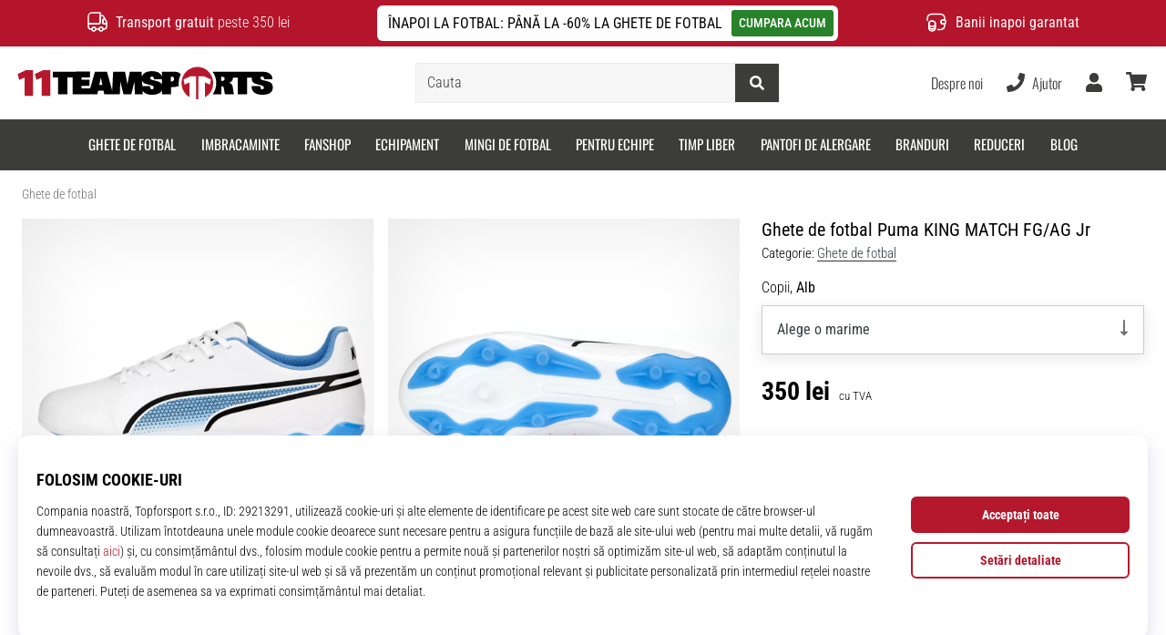

--- FILE ---
content_type: application/javascript
request_url: https://public.wecoma.eu/lite/v1/wecoma-lite.js
body_size: 17538
content:
(function(){"use strict";function me(){}const Ze=t=>t;function Ve(t){return t()}function ut(){return Object.create(null)}function le(t){t.forEach(Ve)}function $e(t){return typeof t=="function"}function mn(t,e){return t!=t?e==e:t!==e||t&&typeof t=="object"||typeof t=="function"}function vn(t){return Object.keys(t).length===0}const dt=typeof window!="undefined";let ft=dt?()=>window.performance.now():()=>Date.now(),Ke=dt?t=>requestAnimationFrame(t):me;const ve=new Set;function pt(t){ve.forEach(e=>{e.c(t)||(ve.delete(e),e.f())}),ve.size!==0&&Ke(pt)}function ht(t){let e;return ve.size===0&&Ke(pt),{promise:new Promise(n=>{ve.add(e={c:t,f:n})}),abort(){ve.delete(e)}}}function u(t,e){t.appendChild(e)}function bn(t){if(!t)return document;const e=t.getRootNode?t.getRootNode():t.ownerDocument;return e&&e.host?e:t.ownerDocument}function wn(t,e){return u(t.head||t,e),e.sheet}function Z(t,e,n){t.insertBefore(e,n||null)}function H(t){t.parentNode.removeChild(t)}function be(t,e){for(let n=0;n<t.length;n+=1)t[n]&&t[n].d(e)}function g(t){return document.createElement(t)}function we(t){return document.createElementNS("http://www.w3.org/2000/svg",t)}function R(t){return document.createTextNode(t)}function E(){return R(" ")}function re(t,e,n,r){return t.addEventListener(e,n,r),()=>t.removeEventListener(e,n,r)}function p(t,e,n){n==null?t.removeAttribute(e):t.getAttribute(e)!==n&&t.setAttribute(e,n)}function gn(t){return Array.from(t.childNodes)}function O(t,e){e=""+e,t.wholeText!==e&&(t.data=e)}function X(t,e,n,r){n===null?t.style.removeProperty(e):t.style.setProperty(e,n,r?"important":"")}function se(t,e,n){t.classList[n?"add":"remove"](e)}function _n(t,e,{bubbles:n=!1,cancelable:r=!1}={}){const o=document.createEvent("CustomEvent");return o.initCustomEvent(t,n,r,e),o}function yn(t){const e={};for(const n of t)e[n.name]=n.value;return e}const Le=new Map;let Be=0;function kn(t){let e=5381,n=t.length;for(;n--;)e=(e<<5)-e^t.charCodeAt(n);return e>>>0}function Cn(t){const e={style_element:g("style"),rules:{}};return Le.set(t,e),e}function mt(t,e,n,r,o,a,i,l=0){const s=16.666/r;let f=`{
`;for(let m=0;m<=1;m+=s){const C=e+(n-e)*a(m);f+=m*100+`%{${i(C,1-C)}}
`}const c=f+`100% {${i(n,1-n)}}
}`,d=`__svelte_${kn(c)}_${l}`,h=bn(t),{style_element:v,rules:w}=Le.get(h)||Cn(h);if(!w[d]){const m=wn(h,v);w[d]=!0,m.insertRule(`@keyframes ${d} ${c}`,m.cssRules.length)}const x=t.style.animation||"";return t.style.animation=`${x?`${x}, `:""}${d} ${r}ms linear ${o}ms 1 both`,Be+=1,d}function Xe(t,e){const n=(t.style.animation||"").split(", "),r=n.filter(e?a=>a.indexOf(e)<0:a=>a.indexOf("__svelte")===-1),o=n.length-r.length;o&&(t.style.animation=r.join(", "),Be-=o,Be||xn())}function xn(){Ke(()=>{Be||(Le.forEach(t=>{const{style_element:e}=t;H(e)}),Le.clear())})}let Ce;function xe(t){Ce=t}function Sn(){if(!Ce)throw new Error("Function called outside component initialization");return Ce}function An(t){Sn().$$.on_mount.push(t)}const Se=[],vt=[],Re=[],bt=[],En=Promise.resolve();let Ge=!1;function Tn(){Ge||(Ge=!0,En.then(fe))}function ge(t){Re.push(t)}const Ye=new Set;let Ne=0;function fe(){const t=Ce;do{for(;Ne<Se.length;){const e=Se[Ne];Ne++,xe(e),$n(e.$$)}for(xe(null),Se.length=0,Ne=0;vt.length;)vt.pop()();for(let e=0;e<Re.length;e+=1){const n=Re[e];Ye.has(n)||(Ye.add(n),n())}Re.length=0}while(Se.length);for(;bt.length;)bt.pop()();Ge=!1,Ye.clear(),xe(t)}function $n(t){if(t.fragment!==null){t.update(),le(t.before_update);const e=t.dirty;t.dirty=[-1],t.fragment&&t.fragment.p(t.ctx,e),t.after_update.forEach(ge)}}let Ae;function wt(){return Ae||(Ae=Promise.resolve(),Ae.then(()=>{Ae=null})),Ae}function Oe(t,e,n){t.dispatchEvent(_n(`${e?"intro":"outro"}${n}`))}const Pe=new Set;let ce;function Ln(){ce={r:0,c:[],p:ce}}function Bn(){ce.r||le(ce.c),ce=ce.p}function je(t,e){t&&t.i&&(Pe.delete(t),t.i(e))}function gt(t,e,n,r){if(t&&t.o){if(Pe.has(t))return;Pe.add(t),ce.c.push(()=>{Pe.delete(t),r&&(n&&t.d(1),r())}),t.o(e)}else r&&r()}const _t={duration:0};function Rn(t,e,n){let r=e(t,n),o=!1,a,i,l=0;function s(){a&&Xe(t,a)}function f(){const{delay:d=0,duration:h=300,easing:v=Ze,tick:w=me,css:x}=r||_t;x&&(a=mt(t,0,1,h,d,v,x,l++)),w(0,1);const m=ft()+d,C=m+h;i&&i.abort(),o=!0,ge(()=>Oe(t,!0,"start")),i=ht(y=>{if(o){if(y>=C)return w(1,0),Oe(t,!0,"end"),s(),o=!1;if(y>=m){const P=v((y-m)/h);w(P,1-P)}}return o})}let c=!1;return{start(){c||(c=!0,Xe(t),$e(r)?(r=r(),wt().then(f)):f())},invalidate(){c=!1},end(){o&&(s(),o=!1)}}}function Nn(t,e,n){let r=e(t,n),o=!0,a;const i=ce;i.r+=1;function l(){const{delay:s=0,duration:f=300,easing:c=Ze,tick:d=me,css:h}=r||_t;h&&(a=mt(t,1,0,f,s,c,h));const v=ft()+s,w=v+f;ge(()=>Oe(t,!1,"start")),ht(x=>{if(o){if(x>=w)return d(0,1),Oe(t,!1,"end"),--i.r||le(i.c),!1;if(x>=v){const m=c((x-v)/f);d(1-m,m)}}return o})}return $e(r)?wt().then(()=>{r=r(),l()}):l(),{end(s){s&&r.tick&&r.tick(1,0),o&&(a&&Xe(t,a),o=!1)}}}function On(t,e,n,r){const{fragment:o,on_mount:a,on_destroy:i,after_update:l}=t.$$;o&&o.m(e,n),r||ge(()=>{const s=a.map(Ve).filter($e);i?i.push(...s):le(s),t.$$.on_mount=[]}),l.forEach(ge)}function Pn(t,e){const n=t.$$;n.fragment!==null&&(le(n.on_destroy),n.fragment&&n.fragment.d(e),n.on_destroy=n.fragment=null,n.ctx=[])}function jn(t,e){t.$$.dirty[0]===-1&&(Se.push(t),Tn(),t.$$.dirty.fill(0)),t.$$.dirty[e/31|0]|=1<<e%31}function Fn(t,e,n,r,o,a,i,l=[-1]){const s=Ce;xe(t);const f=t.$$={fragment:null,ctx:null,props:a,update:me,not_equal:o,bound:ut(),on_mount:[],on_destroy:[],on_disconnect:[],before_update:[],after_update:[],context:new Map(e.context||(s?s.$$.context:[])),callbacks:ut(),dirty:l,skip_bound:!1,root:e.target||s.$$.root};i&&i(f.root);let c=!1;if(f.ctx=n?n(t,e.props||{},(d,h,...v)=>{const w=v.length?v[0]:h;return f.ctx&&o(f.ctx[d],f.ctx[d]=w)&&(!f.skip_bound&&f.bound[d]&&f.bound[d](w),c&&jn(t,d)),h}):[],f.update(),c=!0,le(f.before_update),f.fragment=r?r(f.ctx):!1,e.target){if(e.hydrate){const d=gn(e.target);f.fragment&&f.fragment.l(d),d.forEach(H)}else f.fragment&&f.fragment.c();e.intro&&je(t.$$.fragment),On(t,e.target,e.anchor,e.customElement),fe()}xe(s)}let yt;typeof HTMLElement=="function"&&(yt=class extends HTMLElement{constructor(){super(),this.attachShadow({mode:"open"})}connectedCallback(){const{on_mount:t}=this.$$;this.$$.on_disconnect=t.map(Ve).filter($e);for(const e in this.$$.slotted)this.appendChild(this.$$.slotted[e])}attributeChangedCallback(t,e,n){this[t]=n}disconnectedCallback(){le(this.$$.on_disconnect)}$destroy(){Pn(this,1),this.$destroy=me}$on(t,e){const n=this.$$.callbacks[t]||(this.$$.callbacks[t]=[]);return n.push(e),()=>{const r=n.indexOf(e);r!==-1&&n.splice(r,1)}}$set(t){this.$$set&&!vn(t)&&(this.$$.skip_bound=!0,this.$$set(t),this.$$.skip_bound=!1)}});function Un(t){const e=t-1;return e*e*e+1}function Mn(t,{delay:e=0,duration:n=400,easing:r=Ze}={}){const o=+getComputedStyle(t).opacity;return{delay:e,duration:n,easing:r,css:a=>`opacity: ${a*o}`}}function Dn(t,{delay:e=0,duration:n=400,easing:r=Un,x:o=0,y:a=0,opacity:i=0}={}){const l=getComputedStyle(t),s=+l.opacity,f=l.transform==="none"?"":l.transform,c=s*(1-i);return{delay:e,duration:n,easing:r,css:(d,h)=>`
			transform: ${f} translate(${(1-d)*o}px, ${(1-d)*a}px);
			opacity: ${s-c*h}`}}var Qe={exports:{}},kt=function(e,n){return function(){for(var o=new Array(arguments.length),a=0;a<o.length;a++)o[a]=arguments[a];return e.apply(n,o)}},zn=kt,ue=Object.prototype.toString;function et(t){return Array.isArray(t)}function tt(t){return typeof t=="undefined"}function Hn(t){return t!==null&&!tt(t)&&t.constructor!==null&&!tt(t.constructor)&&typeof t.constructor.isBuffer=="function"&&t.constructor.isBuffer(t)}function Ct(t){return ue.call(t)==="[object ArrayBuffer]"}function In(t){return ue.call(t)==="[object FormData]"}function qn(t){var e;return typeof ArrayBuffer!="undefined"&&ArrayBuffer.isView?e=ArrayBuffer.isView(t):e=t&&t.buffer&&Ct(t.buffer),e}function Jn(t){return typeof t=="string"}function Wn(t){return typeof t=="number"}function xt(t){return t!==null&&typeof t=="object"}function Fe(t){if(ue.call(t)!=="[object Object]")return!1;var e=Object.getPrototypeOf(t);return e===null||e===Object.prototype}function Zn(t){return ue.call(t)==="[object Date]"}function Vn(t){return ue.call(t)==="[object File]"}function Kn(t){return ue.call(t)==="[object Blob]"}function St(t){return ue.call(t)==="[object Function]"}function Xn(t){return xt(t)&&St(t.pipe)}function Gn(t){return ue.call(t)==="[object URLSearchParams]"}function Yn(t){return t.trim?t.trim():t.replace(/^\s+|\s+$/g,"")}function Qn(){return typeof navigator!="undefined"&&(navigator.product==="ReactNative"||navigator.product==="NativeScript"||navigator.product==="NS")?!1:typeof window!="undefined"&&typeof document!="undefined"}function nt(t,e){if(!(t===null||typeof t=="undefined"))if(typeof t!="object"&&(t=[t]),et(t))for(var n=0,r=t.length;n<r;n++)e.call(null,t[n],n,t);else for(var o in t)Object.prototype.hasOwnProperty.call(t,o)&&e.call(null,t[o],o,t)}function rt(){var t={};function e(o,a){Fe(t[a])&&Fe(o)?t[a]=rt(t[a],o):Fe(o)?t[a]=rt({},o):et(o)?t[a]=o.slice():t[a]=o}for(var n=0,r=arguments.length;n<r;n++)nt(arguments[n],e);return t}function er(t,e,n){return nt(e,function(o,a){n&&typeof o=="function"?t[a]=zn(o,n):t[a]=o}),t}function tr(t){return t.charCodeAt(0)===65279&&(t=t.slice(1)),t}var ee={isArray:et,isArrayBuffer:Ct,isBuffer:Hn,isFormData:In,isArrayBufferView:qn,isString:Jn,isNumber:Wn,isObject:xt,isPlainObject:Fe,isUndefined:tt,isDate:Zn,isFile:Vn,isBlob:Kn,isFunction:St,isStream:Xn,isURLSearchParams:Gn,isStandardBrowserEnv:Qn,forEach:nt,merge:rt,extend:er,trim:Yn,stripBOM:tr},_e=ee;function At(t){return encodeURIComponent(t).replace(/%3A/gi,":").replace(/%24/g,"$").replace(/%2C/gi,",").replace(/%20/g,"+").replace(/%5B/gi,"[").replace(/%5D/gi,"]")}var Et=function(e,n,r){if(!n)return e;var o;if(r)o=r(n);else if(_e.isURLSearchParams(n))o=n.toString();else{var a=[];_e.forEach(n,function(s,f){s===null||typeof s=="undefined"||(_e.isArray(s)?f=f+"[]":s=[s],_e.forEach(s,function(d){_e.isDate(d)?d=d.toISOString():_e.isObject(d)&&(d=JSON.stringify(d)),a.push(At(f)+"="+At(d))}))}),o=a.join("&")}if(o){var i=e.indexOf("#");i!==-1&&(e=e.slice(0,i)),e+=(e.indexOf("?")===-1?"?":"&")+o}return e},nr=ee;function Ue(){this.handlers=[]}Ue.prototype.use=function(e,n,r){return this.handlers.push({fulfilled:e,rejected:n,synchronous:r?r.synchronous:!1,runWhen:r?r.runWhen:null}),this.handlers.length-1},Ue.prototype.eject=function(e){this.handlers[e]&&(this.handlers[e]=null)},Ue.prototype.forEach=function(e){nr.forEach(this.handlers,function(r){r!==null&&e(r)})};var rr=Ue,or=ee,ir=function(e,n){or.forEach(e,function(o,a){a!==n&&a.toUpperCase()===n.toUpperCase()&&(e[n]=o,delete e[a])})},Tt=function(e,n,r,o,a){return e.config=n,r&&(e.code=r),e.request=o,e.response=a,e.isAxiosError=!0,e.toJSON=function(){return{message:this.message,name:this.name,description:this.description,number:this.number,fileName:this.fileName,lineNumber:this.lineNumber,columnNumber:this.columnNumber,stack:this.stack,config:this.config,code:this.code,status:this.response&&this.response.status?this.response.status:null}},e},ar=Tt,$t=function(e,n,r,o,a){var i=new Error(e);return ar(i,n,r,o,a)},lr=$t,sr=function(e,n,r){var o=r.config.validateStatus;!r.status||!o||o(r.status)?e(r):n(lr("Request failed with status code "+r.status,r.config,null,r.request,r))},Me=ee,cr=Me.isStandardBrowserEnv()?function(){return{write:function(n,r,o,a,i,l){var s=[];s.push(n+"="+encodeURIComponent(r)),Me.isNumber(o)&&s.push("expires="+new Date(o).toGMTString()),Me.isString(a)&&s.push("path="+a),Me.isString(i)&&s.push("domain="+i),l===!0&&s.push("secure"),document.cookie=s.join("; ")},read:function(n){var r=document.cookie.match(new RegExp("(^|;\\s*)("+n+")=([^;]*)"));return r?decodeURIComponent(r[3]):null},remove:function(n){this.write(n,"",Date.now()-864e5)}}}():function(){return{write:function(){},read:function(){return null},remove:function(){}}}(),ur=function(e){return/^([a-z][a-z\d+\-.]*:)?\/\//i.test(e)},dr=function(e,n){return n?e.replace(/\/+$/,"")+"/"+n.replace(/^\/+/,""):e},fr=ur,pr=dr,hr=function(e,n){return e&&!fr(n)?pr(e,n):n},ot=ee,mr=["age","authorization","content-length","content-type","etag","expires","from","host","if-modified-since","if-unmodified-since","last-modified","location","max-forwards","proxy-authorization","referer","retry-after","user-agent"],vr=function(e){var n={},r,o,a;return e&&ot.forEach(e.split(`
`),function(l){if(a=l.indexOf(":"),r=ot.trim(l.substr(0,a)).toLowerCase(),o=ot.trim(l.substr(a+1)),r){if(n[r]&&mr.indexOf(r)>=0)return;r==="set-cookie"?n[r]=(n[r]?n[r]:[]).concat([o]):n[r]=n[r]?n[r]+", "+o:o}}),n},Lt=ee,br=Lt.isStandardBrowserEnv()?function(){var e=/(msie|trident)/i.test(navigator.userAgent),n=document.createElement("a"),r;function o(a){var i=a;return e&&(n.setAttribute("href",i),i=n.href),n.setAttribute("href",i),{href:n.href,protocol:n.protocol?n.protocol.replace(/:$/,""):"",host:n.host,search:n.search?n.search.replace(/^\?/,""):"",hash:n.hash?n.hash.replace(/^#/,""):"",hostname:n.hostname,port:n.port,pathname:n.pathname.charAt(0)==="/"?n.pathname:"/"+n.pathname}}return r=o(window.location.href),function(i){var l=Lt.isString(i)?o(i):i;return l.protocol===r.protocol&&l.host===r.host}}():function(){return function(){return!0}}();function it(t){this.message=t}it.prototype.toString=function(){return"Cancel"+(this.message?": "+this.message:"")},it.prototype.__CANCEL__=!0;var De=it,ze=ee,wr=sr,gr=cr,_r=Et,yr=hr,kr=vr,Cr=br,at=$t,xr=Ie,Sr=De,Bt=function(e){return new Promise(function(r,o){var a=e.data,i=e.headers,l=e.responseType,s;function f(){e.cancelToken&&e.cancelToken.unsubscribe(s),e.signal&&e.signal.removeEventListener("abort",s)}ze.isFormData(a)&&delete i["Content-Type"];var c=new XMLHttpRequest;if(e.auth){var d=e.auth.username||"",h=e.auth.password?unescape(encodeURIComponent(e.auth.password)):"";i.Authorization="Basic "+btoa(d+":"+h)}var v=yr(e.baseURL,e.url);c.open(e.method.toUpperCase(),_r(v,e.params,e.paramsSerializer),!0),c.timeout=e.timeout;function w(){if(!!c){var m="getAllResponseHeaders"in c?kr(c.getAllResponseHeaders()):null,C=!l||l==="text"||l==="json"?c.responseText:c.response,y={data:C,status:c.status,statusText:c.statusText,headers:m,config:e,request:c};wr(function(S){r(S),f()},function(S){o(S),f()},y),c=null}}if("onloadend"in c?c.onloadend=w:c.onreadystatechange=function(){!c||c.readyState!==4||c.status===0&&!(c.responseURL&&c.responseURL.indexOf("file:")===0)||setTimeout(w)},c.onabort=function(){!c||(o(at("Request aborted",e,"ECONNABORTED",c)),c=null)},c.onerror=function(){o(at("Network Error",e,null,c)),c=null},c.ontimeout=function(){var C=e.timeout?"timeout of "+e.timeout+"ms exceeded":"timeout exceeded",y=e.transitional||xr.transitional;e.timeoutErrorMessage&&(C=e.timeoutErrorMessage),o(at(C,e,y.clarifyTimeoutError?"ETIMEDOUT":"ECONNABORTED",c)),c=null},ze.isStandardBrowserEnv()){var x=(e.withCredentials||Cr(v))&&e.xsrfCookieName?gr.read(e.xsrfCookieName):void 0;x&&(i[e.xsrfHeaderName]=x)}"setRequestHeader"in c&&ze.forEach(i,function(C,y){typeof a=="undefined"&&y.toLowerCase()==="content-type"?delete i[y]:c.setRequestHeader(y,C)}),ze.isUndefined(e.withCredentials)||(c.withCredentials=!!e.withCredentials),l&&l!=="json"&&(c.responseType=e.responseType),typeof e.onDownloadProgress=="function"&&c.addEventListener("progress",e.onDownloadProgress),typeof e.onUploadProgress=="function"&&c.upload&&c.upload.addEventListener("progress",e.onUploadProgress),(e.cancelToken||e.signal)&&(s=function(m){!c||(o(!m||m&&m.type?new Sr("canceled"):m),c.abort(),c=null)},e.cancelToken&&e.cancelToken.subscribe(s),e.signal&&(e.signal.aborted?s():e.signal.addEventListener("abort",s))),a||(a=null),c.send(a)})},K=ee,Rt=ir,Ar=Tt,Er={"Content-Type":"application/x-www-form-urlencoded"};function Nt(t,e){!K.isUndefined(t)&&K.isUndefined(t["Content-Type"])&&(t["Content-Type"]=e)}function Tr(){var t;return(typeof XMLHttpRequest!="undefined"||typeof process!="undefined"&&Object.prototype.toString.call(process)==="[object process]")&&(t=Bt),t}function $r(t,e,n){if(K.isString(t))try{return(e||JSON.parse)(t),K.trim(t)}catch(r){if(r.name!=="SyntaxError")throw r}return(n||JSON.stringify)(t)}var He={transitional:{silentJSONParsing:!0,forcedJSONParsing:!0,clarifyTimeoutError:!1},adapter:Tr(),transformRequest:[function(e,n){return Rt(n,"Accept"),Rt(n,"Content-Type"),K.isFormData(e)||K.isArrayBuffer(e)||K.isBuffer(e)||K.isStream(e)||K.isFile(e)||K.isBlob(e)?e:K.isArrayBufferView(e)?e.buffer:K.isURLSearchParams(e)?(Nt(n,"application/x-www-form-urlencoded;charset=utf-8"),e.toString()):K.isObject(e)||n&&n["Content-Type"]==="application/json"?(Nt(n,"application/json"),$r(e)):e}],transformResponse:[function(e){var n=this.transitional||He.transitional,r=n&&n.silentJSONParsing,o=n&&n.forcedJSONParsing,a=!r&&this.responseType==="json";if(a||o&&K.isString(e)&&e.length)try{return JSON.parse(e)}catch(i){if(a)throw i.name==="SyntaxError"?Ar(i,this,"E_JSON_PARSE"):i}return e}],timeout:0,xsrfCookieName:"XSRF-TOKEN",xsrfHeaderName:"X-XSRF-TOKEN",maxContentLength:-1,maxBodyLength:-1,validateStatus:function(e){return e>=200&&e<300},headers:{common:{Accept:"application/json, text/plain, */*"}}};K.forEach(["delete","get","head"],function(e){He.headers[e]={}}),K.forEach(["post","put","patch"],function(e){He.headers[e]=K.merge(Er)});var Ie=He,Lr=ee,Br=Ie,Rr=function(e,n,r){var o=this||Br;return Lr.forEach(r,function(i){e=i.call(o,e,n)}),e},Ot=function(e){return!!(e&&e.__CANCEL__)},Pt=ee,lt=Rr,Nr=Ot,Or=Ie,Pr=De;function st(t){if(t.cancelToken&&t.cancelToken.throwIfRequested(),t.signal&&t.signal.aborted)throw new Pr("canceled")}var jr=function(e){st(e),e.headers=e.headers||{},e.data=lt.call(e,e.data,e.headers,e.transformRequest),e.headers=Pt.merge(e.headers.common||{},e.headers[e.method]||{},e.headers),Pt.forEach(["delete","get","head","post","put","patch","common"],function(o){delete e.headers[o]});var n=e.adapter||Or.adapter;return n(e).then(function(o){return st(e),o.data=lt.call(e,o.data,o.headers,e.transformResponse),o},function(o){return Nr(o)||(st(e),o&&o.response&&(o.response.data=lt.call(e,o.response.data,o.response.headers,e.transformResponse))),Promise.reject(o)})},te=ee,jt=function(e,n){n=n||{};var r={};function o(c,d){return te.isPlainObject(c)&&te.isPlainObject(d)?te.merge(c,d):te.isPlainObject(d)?te.merge({},d):te.isArray(d)?d.slice():d}function a(c){if(te.isUndefined(n[c])){if(!te.isUndefined(e[c]))return o(void 0,e[c])}else return o(e[c],n[c])}function i(c){if(!te.isUndefined(n[c]))return o(void 0,n[c])}function l(c){if(te.isUndefined(n[c])){if(!te.isUndefined(e[c]))return o(void 0,e[c])}else return o(void 0,n[c])}function s(c){if(c in n)return o(e[c],n[c]);if(c in e)return o(void 0,e[c])}var f={url:i,method:i,data:i,baseURL:l,transformRequest:l,transformResponse:l,paramsSerializer:l,timeout:l,timeoutMessage:l,withCredentials:l,adapter:l,responseType:l,xsrfCookieName:l,xsrfHeaderName:l,onUploadProgress:l,onDownloadProgress:l,decompress:l,maxContentLength:l,maxBodyLength:l,transport:l,httpAgent:l,httpsAgent:l,cancelToken:l,socketPath:l,responseEncoding:l,validateStatus:s};return te.forEach(Object.keys(e).concat(Object.keys(n)),function(d){var h=f[d]||a,v=h(d);te.isUndefined(v)&&h!==s||(r[d]=v)}),r},Ft={version:"0.26.0"},Fr=Ft.version,ct={};["object","boolean","number","function","string","symbol"].forEach(function(t,e){ct[t]=function(r){return typeof r===t||"a"+(e<1?"n ":" ")+t}});var Ut={};ct.transitional=function(e,n,r){function o(a,i){return"[Axios v"+Fr+"] Transitional option '"+a+"'"+i+(r?". "+r:"")}return function(a,i,l){if(e===!1)throw new Error(o(i," has been removed"+(n?" in "+n:"")));return n&&!Ut[i]&&(Ut[i]=!0,console.warn(o(i," has been deprecated since v"+n+" and will be removed in the near future"))),e?e(a,i,l):!0}};function Ur(t,e,n){if(typeof t!="object")throw new TypeError("options must be an object");for(var r=Object.keys(t),o=r.length;o-- >0;){var a=r[o],i=e[a];if(i){var l=t[a],s=l===void 0||i(l,a,t);if(s!==!0)throw new TypeError("option "+a+" must be "+s);continue}if(n!==!0)throw Error("Unknown option "+a)}}var Mr={assertOptions:Ur,validators:ct},Mt=ee,Dr=Et,Dt=rr,zt=jr,qe=jt,Ht=Mr,ye=Ht.validators;function Ee(t){this.defaults=t,this.interceptors={request:new Dt,response:new Dt}}Ee.prototype.request=function(e,n){typeof e=="string"?(n=n||{},n.url=e):n=e||{},n=qe(this.defaults,n),n.method?n.method=n.method.toLowerCase():this.defaults.method?n.method=this.defaults.method.toLowerCase():n.method="get";var r=n.transitional;r!==void 0&&Ht.assertOptions(r,{silentJSONParsing:ye.transitional(ye.boolean),forcedJSONParsing:ye.transitional(ye.boolean),clarifyTimeoutError:ye.transitional(ye.boolean)},!1);var o=[],a=!0;this.interceptors.request.forEach(function(v){typeof v.runWhen=="function"&&v.runWhen(n)===!1||(a=a&&v.synchronous,o.unshift(v.fulfilled,v.rejected))});var i=[];this.interceptors.response.forEach(function(v){i.push(v.fulfilled,v.rejected)});var l;if(!a){var s=[zt,void 0];for(Array.prototype.unshift.apply(s,o),s=s.concat(i),l=Promise.resolve(n);s.length;)l=l.then(s.shift(),s.shift());return l}for(var f=n;o.length;){var c=o.shift(),d=o.shift();try{f=c(f)}catch(h){d(h);break}}try{l=zt(f)}catch(h){return Promise.reject(h)}for(;i.length;)l=l.then(i.shift(),i.shift());return l},Ee.prototype.getUri=function(e){return e=qe(this.defaults,e),Dr(e.url,e.params,e.paramsSerializer).replace(/^\?/,"")},Mt.forEach(["delete","get","head","options"],function(e){Ee.prototype[e]=function(n,r){return this.request(qe(r||{},{method:e,url:n,data:(r||{}).data}))}}),Mt.forEach(["post","put","patch"],function(e){Ee.prototype[e]=function(n,r,o){return this.request(qe(o||{},{method:e,url:n,data:r}))}});var zr=Ee,Hr=De;function ke(t){if(typeof t!="function")throw new TypeError("executor must be a function.");var e;this.promise=new Promise(function(o){e=o});var n=this;this.promise.then(function(r){if(!!n._listeners){var o,a=n._listeners.length;for(o=0;o<a;o++)n._listeners[o](r);n._listeners=null}}),this.promise.then=function(r){var o,a=new Promise(function(i){n.subscribe(i),o=i}).then(r);return a.cancel=function(){n.unsubscribe(o)},a},t(function(o){n.reason||(n.reason=new Hr(o),e(n.reason))})}ke.prototype.throwIfRequested=function(){if(this.reason)throw this.reason},ke.prototype.subscribe=function(e){if(this.reason){e(this.reason);return}this._listeners?this._listeners.push(e):this._listeners=[e]},ke.prototype.unsubscribe=function(e){if(!!this._listeners){var n=this._listeners.indexOf(e);n!==-1&&this._listeners.splice(n,1)}},ke.source=function(){var e,n=new ke(function(o){e=o});return{token:n,cancel:e}};var Ir=ke,qr=function(e){return function(r){return e.apply(null,r)}},Jr=ee,Wr=function(e){return Jr.isObject(e)&&e.isAxiosError===!0},It=ee,Zr=kt,Je=zr,Vr=jt,Kr=Ie;function qt(t){var e=new Je(t),n=Zr(Je.prototype.request,e);return It.extend(n,Je.prototype,e),It.extend(n,e),n.create=function(o){return qt(Vr(t,o))},n}var oe=qt(Kr);oe.Axios=Je,oe.Cancel=De,oe.CancelToken=Ir,oe.isCancel=Ot,oe.VERSION=Ft.version,oe.all=function(e){return Promise.all(e)},oe.spread=qr,oe.isAxiosError=Wr,Qe.exports=oe,Qe.exports.default=oe;var Jt=Qe.exports,ie=(t=>(t.consented="consented",t.revoked="revoked",t.unknown="unknown",t))(ie||{});function Wt(t,e,n){const r=t.slice();return r[44]=e[n],r}function Zt(t,e,n){const r=t.slice();return r[47]=e[n],r}function Vt(t,e,n){const r=t.slice();return r[50]=e[n],r}function Kt(t,e,n){const r=t.slice();return r[44]=e[n],r}function Xt(t,e,n){const r=t.slice();return r[47]=e[n],r}function Gt(t,e,n){const r=t.slice();return r[50]=e[n],r}function Yt(t){let e;return{c(){e=g("div"),p(e,"data-testid","readyToTest")},m(n,r){Z(n,e,r)},d(n){n&&H(e)}}}function Qt(t){var j,$,I;let e,n,r,o,a=((j=t[1].consentbar)==null?void 0:j.title)+"",i,l,s,f=t[18](($=t[1].consentbar)==null?void 0:$.mainText)+"",c,d,h,v=((I=t[1].consentbar)==null?void 0:I.consentAllButton)+"",w,x,m,C=t[16](),y,P,S,k,U,b=t[4].revokable&&t[4].revokeType==="button"&&en(t),B=C&&Xr(t);return{c(){e=g("div"),n=g("div"),r=g("div"),o=g("h2"),i=R(a),l=E(),s=g("p"),c=E(),d=g("div"),h=g("button"),w=R(v),x=E(),b&&b.c(),m=E(),B&&B.c(),p(o,"class","cbTitle"),p(o,"id","cbTitle"),p(s,"class","cbText"),p(s,"id","cbText"),p(r,"class","cbContent"),p(h,"class","button primaryAction"),p(d,"class","cbActions"),p(n,"class","cbInner"),p(e,"role","dialog"),p(e,"aria-modal","false"),p(e,"aria-labelledby","cbTitle"),p(e,"aria-describedby","cbText"),p(e,"class","cb")},m(N,z){Z(N,e,z),u(e,n),u(n,r),u(r,o),u(o,i),u(r,l),u(r,s),s.innerHTML=f,u(n,c),u(n,d),u(d,h),u(h,w),u(d,x),b&&b.m(d,null),u(d,m),B&&B.m(d,null),S=!0,k||(U=re(h,"click",t[23]),k=!0)},p(N,z){var G,D,Y;(!S||z[0]&2)&&a!==(a=((G=N[1].consentbar)==null?void 0:G.title)+"")&&O(i,a),(!S||z[0]&2)&&f!==(f=N[18]((D=N[1].consentbar)==null?void 0:D.mainText)+"")&&(s.innerHTML=f),(!S||z[0]&2)&&v!==(v=((Y=N[1].consentbar)==null?void 0:Y.consentAllButton)+"")&&O(w,v),N[4].revokable&&N[4].revokeType==="button"?b?b.p(N,z):(b=en(N),b.c(),b.m(d,m)):b&&(b.d(1),b=null),C&&B.p(N,z)},i(N){S||(ge(()=>{P&&P.end(1),y=Rn(e,Dn,{y:600,opacity:1}),y.start()}),S=!0)},o(N){y&&y.invalidate(),P=Nn(e,Mn,{duration:200}),S=!1},d(N){N&&H(e),b&&b.d(),B&&B.d(),N&&P&&P.end(),k=!1,U()}}}function en(t){var i;let e,n=((i=t[1].consentbar)==null?void 0:i.revokeAllButton)+"",r,o,a;return{c(){e=g("button"),r=R(n),p(e,"class","button")},m(l,s){Z(l,e,s),u(e,r),o||(a=re(e,"click",t[24]),o=!0)},p(l,s){var f;s[0]&2&&n!==(n=((f=l[1].consentbar)==null?void 0:f.revokeAllButton)+"")&&O(r,n)},d(l){l&&H(e),o=!1,a()}}}function Xr(t){var i;let e,n=((i=t[1].consentbar)==null?void 0:i.showPrecenButton)+"",r,o,a;return{c(){e=g("button"),r=R(n),p(e,"class","button border")},m(l,s){Z(l,e,s),u(e,r),o||(a=re(e,"click",t[25]),o=!0)},p(l,s){var f;s[0]&2&&n!==(n=((f=l[1].consentbar)==null?void 0:f.showPrecenButton)+"")&&O(r,n)},d(l){l&&H(e),o=!1,a()}}}function tn(t){var ne,pe,de;let e,n,r,o,a=t[1].precen.title+"",i,l,s,f,c,d,h=t[18](t[1].precen.intro)+"",v,w,x,m,C,y=((ne=t[1].precen)==null?void 0:ne.revokeAllButton)+"",P,S,k,U=((pe=t[1].precen)==null?void 0:pe.consentAllButton)+"",b,B,j,$=((de=t[1].precen)==null?void 0:de.saveSettingsButton)+"",I,N,z,G=t[5],D=[];for(let L=0;L<G.length;L+=1)D[L]=ln(Kt(t,G,L));let Y=t[0],q=[];for(let L=0;L<Y.length;L+=1)q[L]=pn(Wt(t,Y,L));return{c(){e=g("div"),n=g("div"),r=g("div"),o=g("h1"),i=R(a),l=E(),s=g("div"),f=E(),c=g("div"),d=g("p"),v=E();for(let L=0;L<D.length;L+=1)D[L].c();w=E();for(let L=0;L<q.length;L+=1)q[L].c();x=E(),m=g("div"),C=g("button"),P=R(y),S=E(),k=g("button"),b=R(U),B=E(),j=g("button"),I=R($),p(o,"role","banner"),p(s,"class","closeButton"),p(r,"class","precenHeader"),p(d,"class","intro"),p(c,"class","precenBody"),p(C,"class","button revokeAll border"),p(k,"class","button consentAll border"),p(j,"class","button primaryAction"),p(m,"class","precenFooter"),p(n,"class","precenInner"),p(e,"class","precen")},m(L,Q){Z(L,e,Q),u(e,n),u(n,r),u(r,o),u(o,i),u(r,l),u(r,s),u(n,f),u(n,c),u(c,d),d.innerHTML=h,u(c,v);for(let M=0;M<D.length;M+=1)D[M].m(c,null);u(c,w);for(let M=0;M<q.length;M+=1)q[M].m(c,null);u(n,x),u(n,m),u(m,C),u(C,P),u(m,S),u(m,k),u(k,b),u(m,B),u(m,j),u(j,I),N||(z=[re(s,"click",t[26]),re(C,"click",t[30]),re(k,"click",t[31]),re(j,"click",t[32])],N=!0)},p(L,Q){var M,J,ae;if(Q[0]&2&&a!==(a=L[1].precen.title+"")&&O(i,a),Q[0]&2&&h!==(h=L[18](L[1].precen.intro)+"")&&(d.innerHTML=h),Q[0]&131298){G=L[5];let A;for(A=0;A<G.length;A+=1){const he=Kt(L,G,A);D[A]?D[A].p(he,Q):(D[A]=ln(he),D[A].c(),D[A].m(c,w))}for(;A<D.length;A+=1)D[A].d(1);D.length=G.length}if(Q[0]&143043){Y=L[0];let A;for(A=0;A<Y.length;A+=1){const he=Wt(L,Y,A);q[A]?q[A].p(he,Q):(q[A]=pn(he),q[A].c(),q[A].m(c,null))}for(;A<q.length;A+=1)q[A].d(1);q.length=Y.length}Q[0]&2&&y!==(y=((M=L[1].precen)==null?void 0:M.revokeAllButton)+"")&&O(P,y),Q[0]&2&&U!==(U=((J=L[1].precen)==null?void 0:J.consentAllButton)+"")&&O(b,U),Q[0]&2&&$!==($=((ae=L[1].precen)==null?void 0:ae.saveSettingsButton)+"")&&O(I,$)},d(L){L&&H(e),be(D,L),be(q,L),N=!1,le(z)}}}function nn(t){var x;let e,n,r,o,a,i,l,s=((x=t[1].precen)==null?void 0:x.receivers.title)+"",f,c,d,h;function v(){return t[27](t[44])}let w=t[7]===t[44].code&&rn(t);return{c(){e=g("div"),n=g("button"),r=we("svg"),o=we("rect"),a=we("path"),i=E(),l=g("span"),f=R(s),c=E(),w&&w.c(),p(o,"width","18"),p(o,"height","18"),p(a,"d","M3.44253 5.27861C3.04412 4.89614 2.41109 4.90906 2.02861 5.30747C1.64614 5.70588 1.65906 6.33891 2.05747 6.72139L3.44253 5.27861ZM9 12L8.30747 12.7214C8.69443 13.0929 9.30557 13.0929 9.69253 12.7214L9 12ZM15.9425 6.72139C16.3409 6.33891 16.3539 5.70588 15.9714 5.30747C15.5889 4.90906 14.9559 4.89614 14.5575 5.27861L15.9425 6.72139ZM2.05747 6.72139L8.30747 12.7214L9.69253 11.2786L3.44253 5.27861L2.05747 6.72139ZM9.69253 12.7214L15.9425 6.72139L14.5575 5.27861L8.30747 11.2786L9.69253 12.7214Z"),p(a,"fill","#111111"),p(r,"width","18"),p(r,"height","18"),p(r,"viewBox","0 0 18 18"),p(r,"fill","none"),p(r,"xmlns","http://www.w3.org/2000/svg"),p(n,"class","receiversButton"),se(n,"active",t[7]===t[44].code),p(e,"class","receivers")},m(m,C){Z(m,e,C),u(e,n),u(n,r),u(r,o),u(r,a),u(n,i),u(n,l),u(l,f),u(e,c),w&&w.m(e,null),d||(h=re(n,"click",v),d=!0)},p(m,C){var y;t=m,C[0]&2&&s!==(s=((y=t[1].precen)==null?void 0:y.receivers.title)+"")&&O(f,s),C[0]&160&&se(n,"active",t[7]===t[44].code),t[7]===t[44].code?w?w.p(t,C):(w=rn(t),w.c(),w.m(e,null)):w&&(w.d(1),w=null)},d(m){m&&H(e),w&&w.d(),d=!1,h()}}}function rn(t){let e,n=t[6][t[44].code],r=[];for(let o=0;o<n.length;o+=1)r[o]=an(Xt(t,n,o));return{c(){e=g("ul");for(let o=0;o<r.length;o+=1)r[o].c();p(e,"class","receiverList")},m(o,a){Z(o,e,a);for(let i=0;i<r.length;i+=1)r[i].m(e,null)},p(o,a){if(a[0]&98){n=o[6][o[44].code];let i;for(i=0;i<n.length;i+=1){const l=Xt(o,n,i);r[i]?r[i].p(l,a):(r[i]=an(l),r[i].c(),r[i].m(e,null))}for(;i<r.length;i+=1)r[i].d(1);r.length=n.length}},d(o){o&&H(e),be(r,o)}}}function on(t){let e,n,r,o=t[50].name+"",a,i,l,s,f=t[50].description+"",c,d;return{c(){e=g("li"),n=g("a"),r=g("strong"),a=R(o),l=E(),s=g("p"),c=R(f),d=E(),p(n,"class","platformName"),p(n,"href",i=t[50].url),p(n,"target","_blank"),p(s,"class","platformDescription")},m(h,v){Z(h,e,v),u(e,n),u(n,r),u(r,a),u(e,l),u(e,s),u(s,c),u(e,d)},p(h,v){v[0]&96&&o!==(o=h[50].name+"")&&O(a,o),v[0]&96&&i!==(i=h[50].url)&&p(n,"href",i),v[0]&96&&f!==(f=h[50].description+"")&&O(c,f)},d(h){h&&H(e)}}}function an(t){var U;let e,n,r=t[47].name+"",o,a,i,l,s=t[47].id+"",f,c,d,h=((U=t[1].precen)==null?void 0:U.receivers.address)+"",v,w,x=t[47].address+"",m,C,y,P,S=t[47].platforms,k=[];for(let b=0;b<S.length;b+=1)k[b]=on(Gt(t,S,b));return{c(){e=g("li"),n=g("h5"),o=R(r),a=E(),i=g("ul"),l=g("li"),f=R(s),c=E(),d=g("li"),v=R(h),w=R(": "),m=R(x),C=E(),y=g("ul");for(let b=0;b<k.length;b+=1)k[b].c();P=E(),p(n,"class","receiverName"),p(i,"class","receiverDetails"),p(y,"class","platforms"),p(e,"class","receiver")},m(b,B){Z(b,e,B),u(e,n),u(n,o),u(e,a),u(e,i),u(i,l),u(l,f),u(i,c),u(i,d),u(d,v),u(d,w),u(d,m),u(e,C),u(e,y);for(let j=0;j<k.length;j+=1)k[j].m(y,null);u(e,P)},p(b,B){var j;if(B[0]&96&&r!==(r=b[47].name+"")&&O(o,r),B[0]&96&&s!==(s=b[47].id+"")&&O(f,s),B[0]&2&&h!==(h=((j=b[1].precen)==null?void 0:j.receivers.address)+"")&&O(v,h),B[0]&96&&x!==(x=b[47].address+"")&&O(m,x),B[0]&96){S=b[47].platforms;let $;for($=0;$<S.length;$+=1){const I=Gt(b,S,$);k[$]?k[$].p(I,B):(k[$]=on(I),k[$].c(),k[$].m(y,null))}for(;$<k.length;$+=1)k[$].d(1);k.length=S.length}},d(b){b&&H(e),be(k,b)}}}function ln(t){var P;let e,n,r,o=t[44].text+"",a,i,l,s,f=t[44].description+"",c,d,h=t[17](t[44].code),v,w,x,m=((P=t[1].precen)==null?void 0:P.consentStatus.alwaysActive)+"",C,y=h&&nn(t);return{c(){e=g("div"),n=g("div"),r=g("h3"),a=R(o),l=E(),s=g("p"),c=R(f),d=E(),y&&y.c(),v=E(),w=g("div"),x=g("span"),C=R(m),p(r,"id",i=`${t[44].code}-header`),p(n,"class","purposeHeader"),p(s,"class","description"),p(x,"class","status consented"),p(w,"class","meta"),p(e,"class","purpose")},m(S,k){Z(S,e,k),u(e,n),u(n,r),u(r,a),u(e,l),u(e,s),u(s,c),u(e,d),y&&y.m(e,null),u(e,v),u(e,w),u(w,x),u(x,C)},p(S,k){var U;k[0]&32&&o!==(o=S[44].text+"")&&O(a,o),k[0]&32&&i!==(i=`${S[44].code}-header`)&&p(r,"id",i),k[0]&32&&f!==(f=S[44].description+"")&&O(c,f),k[0]&32&&(h=S[17](S[44].code)),h?y?y.p(S,k):(y=nn(S),y.c(),y.m(e,v)):y&&(y.d(1),y=null),k[0]&2&&m!==(m=((U=S[1].precen)==null?void 0:U.consentStatus.alwaysActive)+"")&&O(C,m)},d(S){S&&H(e),y&&y.d()}}}function sn(t){var x;let e,n,r,o,a,i,l,s=((x=t[1].precen)==null?void 0:x.receivers.title)+"",f,c,d,h;function v(){return t[29](t[44])}let w=t[7]===t[44].code&&cn(t);return{c(){e=g("div"),n=g("button"),r=we("svg"),o=we("rect"),a=we("path"),i=E(),l=g("span"),f=R(s),c=E(),w&&w.c(),p(o,"width","18"),p(o,"height","18"),p(a,"d","M3.44253 5.27861C3.04412 4.89614 2.41109 4.90906 2.02861 5.30747C1.64614 5.70588 1.65906 6.33891 2.05747 6.72139L3.44253 5.27861ZM9 12L8.30747 12.7214C8.69443 13.0929 9.30557 13.0929 9.69253 12.7214L9 12ZM15.9425 6.72139C16.3409 6.33891 16.3539 5.70588 15.9714 5.30747C15.5889 4.90906 14.9559 4.89614 14.5575 5.27861L15.9425 6.72139ZM2.05747 6.72139L8.30747 12.7214L9.69253 11.2786L3.44253 5.27861L2.05747 6.72139ZM9.69253 12.7214L15.9425 6.72139L14.5575 5.27861L8.30747 11.2786L9.69253 12.7214Z"),p(a,"fill","#111111"),p(r,"width","18"),p(r,"height","18"),p(r,"viewBox","0 0 18 18"),p(r,"fill","none"),p(r,"xmlns","http://www.w3.org/2000/svg"),p(n,"class","receiversButton"),se(n,"active",t[7]===t[44].code),p(e,"class","receivers")},m(m,C){Z(m,e,C),u(e,n),u(n,r),u(r,o),u(r,a),u(n,i),u(n,l),u(l,f),u(e,c),w&&w.m(e,null),d||(h=re(n,"click",v),d=!0)},p(m,C){var y;t=m,C[0]&2&&s!==(s=((y=t[1].precen)==null?void 0:y.receivers.title)+"")&&O(f,s),C[0]&129&&se(n,"active",t[7]===t[44].code),t[7]===t[44].code?w?w.p(t,C):(w=cn(t),w.c(),w.m(e,null)):w&&(w.d(1),w=null)},d(m){m&&H(e),w&&w.d(),d=!1,h()}}}function cn(t){let e,n=t[6][t[44].code],r=[];for(let o=0;o<n.length;o+=1)r[o]=dn(Zt(t,n,o));return{c(){e=g("ul");for(let o=0;o<r.length;o+=1)r[o].c();p(e,"class","receiverList")},m(o,a){Z(o,e,a);for(let i=0;i<r.length;i+=1)r[i].m(e,null)},p(o,a){if(a[0]&67){n=o[6][o[44].code];let i;for(i=0;i<n.length;i+=1){const l=Zt(o,n,i);r[i]?r[i].p(l,a):(r[i]=dn(l),r[i].c(),r[i].m(e,null))}for(;i<r.length;i+=1)r[i].d(1);r.length=n.length}},d(o){o&&H(e),be(r,o)}}}function un(t){let e,n,r,o=t[50].name+"",a,i,l,s,f=t[50].description+"",c,d;return{c(){e=g("li"),n=g("a"),r=g("strong"),a=R(o),l=E(),s=g("p"),c=R(f),d=E(),p(n,"class","platformName"),p(n,"href",i=t[50].url),p(n,"target","_blank"),p(s,"class","platformDescription")},m(h,v){Z(h,e,v),u(e,n),u(n,r),u(r,a),u(e,l),u(e,s),u(s,c),u(e,d)},p(h,v){v[0]&65&&o!==(o=h[50].name+"")&&O(a,o),v[0]&65&&i!==(i=h[50].url)&&p(n,"href",i),v[0]&65&&f!==(f=h[50].description+"")&&O(c,f)},d(h){h&&H(e)}}}function dn(t){var U;let e,n,r=t[47].name+"",o,a,i,l,s=t[47].id+"",f,c,d,h=((U=t[1].precen)==null?void 0:U.receivers.address)+"",v,w,x=t[47].address+"",m,C,y,P,S=t[47].platforms,k=[];for(let b=0;b<S.length;b+=1)k[b]=un(Vt(t,S,b));return{c(){e=g("li"),n=g("h5"),o=R(r),a=E(),i=g("ul"),l=g("li"),f=R(s),c=E(),d=g("li"),v=R(h),w=R(": "),m=R(x),C=E(),y=g("ul");for(let b=0;b<k.length;b+=1)k[b].c();P=E(),p(n,"class","receiverName"),p(i,"class","receiverDetails"),p(y,"class","platforms"),p(e,"class","receiver")},m(b,B){Z(b,e,B),u(e,n),u(n,o),u(e,a),u(e,i),u(i,l),u(l,f),u(i,c),u(i,d),u(d,v),u(d,w),u(d,m),u(e,C),u(e,y);for(let j=0;j<k.length;j+=1)k[j].m(y,null);u(e,P)},p(b,B){var j;if(B[0]&65&&r!==(r=b[47].name+"")&&O(o,r),B[0]&65&&s!==(s=b[47].id+"")&&O(f,s),B[0]&2&&h!==(h=((j=b[1].precen)==null?void 0:j.receivers.address)+"")&&O(v,h),B[0]&65&&x!==(x=b[47].address+"")&&O(m,x),B[0]&65){S=b[47].platforms;let $;for($=0;$<S.length;$+=1){const I=Vt(b,S,$);k[$]?k[$].p(I,B):(k[$]=un(I),k[$].c(),k[$].m(y,null))}for(;$<k.length;$+=1)k[$].d(1);k.length=S.length}},d(b){b&&H(e),be(k,b)}}}function fn(t){let e,n=t[1].precen.changedAt+"",r,o,a=t[9](t[44].code)+"",i;return{c(){e=g("span"),r=R(n),o=E(),i=R(a),p(e,"class","changedAt")},m(l,s){Z(l,e,s),u(e,r),u(e,o),u(e,i)},p(l,s){s[0]&2&&n!==(n=l[1].precen.changedAt+"")&&O(r,n),s[0]&513&&a!==(a=l[9](l[44].code)+"")&&O(i,a)},d(l){l&&H(e)}}}function pn(t){let e,n,r,o,a=t[44].text+"",i,l,s,f,c,d,h,v,w,x,m,C,y,P,S,k,U,b=t[44].description+"",B,j,$=t[17](t[44].code),I,N,z,G=t[10](t[11](t[44].code))+"",D,Y,q,ne=t[11](t[44].code)!=="unknown",pe,de,L;function Q(){return t[28](t[44])}let M=$&&sn(t),J=ne&&fn(t);return{c(){e=g("div"),n=g("div"),r=g("label"),o=g("h3"),i=R(a),f=E(),c=g("div"),d=g("input"),C=E(),y=g("label"),P=g("div"),P.textContent="\xA0",k=E(),U=g("p"),B=R(b),j=E(),M&&M.c(),I=E(),N=g("div"),z=g("span"),D=R(G),q=E(),J&&J.c(),pe=E(),p(o,"id",l=`${t[44].code}-header`),p(r,"for",s=t[44].code),p(d,"class","switch"),p(d,"type","checkbox"),p(d,"name",h=t[44].code),p(d,"id",v=t[44].code),p(d,"role","switch"),p(d,"tabindex","0"),p(d,"aria-checked",w=t[11](t[44].code)==="consented"),d.checked=x=t[11](t[44].code)==="consented",p(d,"aria-labelledby",m=`${t[44].code}-header`),p(P,"class","switchThumb"),p(y,"for",S=t[44].code),p(y,"class","switchLabel"),p(c,"class","switchWrapper"),p(n,"class","purposeHeader"),p(U,"class","description"),se(U,"hasReceivers",t[17](t[44].code)),p(z,"class",Y="status "+t[11](t[44].code)),p(N,"class","meta"),p(e,"class","purpose")},m(ae,A){Z(ae,e,A),u(e,n),u(n,r),u(r,o),u(o,i),u(n,f),u(n,c),u(c,d),u(c,C),u(c,y),u(y,P),u(e,k),u(e,U),u(U,B),u(e,j),M&&M.m(e,null),u(e,I),u(e,N),u(N,z),u(z,D),u(N,q),J&&J.m(N,null),u(e,pe),de||(L=re(d,"click",Q),de=!0)},p(ae,A){t=ae,A[0]&1&&a!==(a=t[44].text+"")&&O(i,a),A[0]&1&&l!==(l=`${t[44].code}-header`)&&p(o,"id",l),A[0]&1&&s!==(s=t[44].code)&&p(r,"for",s),A[0]&1&&h!==(h=t[44].code)&&p(d,"name",h),A[0]&1&&v!==(v=t[44].code)&&p(d,"id",v),A[0]&2049&&w!==(w=t[11](t[44].code)==="consented")&&p(d,"aria-checked",w),A[0]&2049&&x!==(x=t[11](t[44].code)==="consented")&&(d.checked=x),A[0]&1&&m!==(m=`${t[44].code}-header`)&&p(d,"aria-labelledby",m),A[0]&1&&S!==(S=t[44].code)&&p(y,"for",S),A[0]&1&&b!==(b=t[44].description+"")&&O(B,b),A[0]&131073&&se(U,"hasReceivers",t[17](t[44].code)),A[0]&1&&($=t[17](t[44].code)),$?M?M.p(t,A):(M=sn(t),M.c(),M.m(e,I)):M&&(M.d(1),M=null),A[0]&3073&&G!==(G=t[10](t[11](t[44].code))+"")&&O(D,G),A[0]&2049&&Y!==(Y="status "+t[11](t[44].code))&&p(z,"class",Y),A[0]&2049&&(ne=t[11](t[44].code)!=="unknown"),ne?J?J.p(t,A):(J=fn(t),J.c(),J.m(N,null)):J&&(J.d(1),J=null)},d(ae){ae&&H(e),M&&M.d(),J&&J.d(),de=!1,L()}}}function Gr(t){let e,n,r,o,a=t[8]&&Yt(),i=t[2]&&Qt(t),l=t[0].length>0&&t[3]&&tn(t);return{c(){e=g("div"),a&&a.c(),n=E(),i&&i.c(),r=E(),l&&l.c(),this.c=me,p(e,"class","wrapper"),p(e,"id","wlcWrapper"),X(e,"--wlc-text-color",t[4].textColor),X(e,"--wlc-primary-color",t[4].primaryColor),X(e,"--wlc-primary-button-text-color",t[4].primaryButtonTextColor),X(e,"--wlc-background-color",t[4].backgroundColor),X(e,"--wlc-consent-color",t[4].consentColor),X(e,"--wlc-revoke-color",t[4].revokeColor),X(e,"--wlc-font-family",t[4].textFontFamily),X(e,"--wlc-font-family-heading",t[4].headingFontFamily),se(e,"darkMode",t[4].darkMode)},m(s,f){Z(s,e,f),a&&a.m(e,null),u(e,n),i&&i.m(e,null),u(e,r),l&&l.m(e,null),o=!0},p(s,f){s[8]?a||(a=Yt(),a.c(),a.m(e,n)):a&&(a.d(1),a=null),s[2]?i?(i.p(s,f),f[0]&4&&je(i,1)):(i=Qt(s),i.c(),je(i,1),i.m(e,r)):i&&(Ln(),gt(i,1,1,()=>{i=null}),Bn()),s[0].length>0&&s[3]?l?l.p(s,f):(l=tn(s),l.c(),l.m(e,null)):l&&(l.d(1),l=null),(!o||f[0]&16)&&X(e,"--wlc-text-color",s[4].textColor),(!o||f[0]&16)&&X(e,"--wlc-primary-color",s[4].primaryColor),(!o||f[0]&16)&&X(e,"--wlc-primary-button-text-color",s[4].primaryButtonTextColor),(!o||f[0]&16)&&X(e,"--wlc-background-color",s[4].backgroundColor),(!o||f[0]&16)&&X(e,"--wlc-consent-color",s[4].consentColor),(!o||f[0]&16)&&X(e,"--wlc-revoke-color",s[4].revokeColor),(!o||f[0]&16)&&X(e,"--wlc-font-family",s[4].textFontFamily),(!o||f[0]&16)&&X(e,"--wlc-font-family-heading",s[4].headingFontFamily),(!o||f[0]&16)&&se(e,"darkMode",s[4].darkMode)},i(s){o||(je(i),o=!0)},o(s){gt(i),o=!1},d(s){s&&H(e),a&&a.d(),i&&i.d(),l&&l.d()}}}function Yr(t,e,n){let r,o,a,i=[],l=!1,s=!1,f={},c={dismissable:!0,dismissType:"cross",revokable:!0,revokeType:"button",symetric:!1,precenButton:!0,consentbarExpiration:365,showReceivers:!0,backgroundColor:"#f5f5f5",primaryColor:"#05A9C3",primaryButtonTextColor:"#ffffff",consentColor:"#04a004",revokeColor:"#f32828",textColor:"#000000",headingTextColor:"#000000",headingFontFamily:'-apple-system, BlinkMacSystemFont, "Segoe UI", Roboto, Helvetica, Arial, sans-serif, "Apple Color Emoji", "Segoe UI Emoji", "Segoe UI Symbol"',textFontFamily:'-apple-system, BlinkMacSystemFont, "Segoe UI", Roboto, Helvetica, Arial, sans-serif, "Apple Color Emoji", "Segoe UI Emoji", "Segoe UI Symbol"',repeatedAllRevoked:!0,repeatedAllRevokedPeriod:30,repeatedSomeNotConsented:!0,repeatedSomeNotConsentedPeriod:60,darkMode:!1,dataLayer:"dataLayer"},d=[],h={},v="",w=!1,{account:x}=e,{wecomakey:m}=e,{locale:C="cs-CZ"}=e,{wecomasdk:y=null}=e;const P=()=>{n(2,l=!1)},S=()=>k()?JSON.parse(window.atob(k())):null,k=()=>{const _=`cba${m}=`,F=window.document.cookie.split(";");for(let W=0;W<F.length;W++){var T=F[W];if(T=T.trim(),T.indexOf(_)==0)return T.substring(_.length,T.length)}return null},U=async()=>{let _;_={createdAt:Math.floor(+new Date/1e3)};const F=new Date;F.setTime(F.getTime()+c.consentbarExpiration*86400*1e3);let T=window.location.host;if(T=T.split(":")[0],T.split(".").length===1)window.document.cookie=`cba${m}=${window.btoa(JSON.stringify(_))}; path=/; expires=${F.toUTCString()}; SameSite=None;Secure`;else{const W=T.split(".");W.shift();let V="."+W.join(".");window.document.cookie=`cba${m}=${window.btoa(JSON.stringify(_))}; path=/; domain=${V}; expires=${F.toUTCString()}; SameSite=None;Secure`,(S()==null||k()!=window.btoa(JSON.stringify(_)))&&(V="."+T,window.document.cookie=`cba${m}=${window.btoa(JSON.stringify(_))}; path=/; domain=${V}; expires=${F.toUTCString()}; SameSite=None;Secure`)}},b=async({action:_="consent",location:F="other"})=>{i||await z();for(const T of i)_==="consent"?T.consent():T.revoke();ne(_==="consent"?`${F}.consentedAll`:`${F}.revokedAll`),U(),F==="init"&&P(),F==="preferences"&&N()},B=async(_,F)=>{const T=i.find(W=>W.code===F);_===ie.consented&&(await T.revoke(),U()),(_===ie.revoked||_===ie.unknown)&&(await T.consent(),U()),await z(),window[c.dataLayer].push({event:`cmp.preferences.${_===ie.consented?ie.revoked:ie.consented}`,purpose:{code:T.code}})},j=()=>{n(3,s=!0),n(2,l=!1),ne("preferences.view")},$=async()=>{const _=S();if(_){if(_.createdAt&&!await window.wecoma.allPurposesConsented(window.wecoma.clientAuthKey,["consentbar"])){const T=new Date().getTime(),W=new Date(_.createdAt*1e3).getTime(),V=I(c.repeatedAllRevokedPeriod),We=I(c.repeatedSomeNotConsentedPeriod),Te=await window.wecoma.allPurposesRevoked(window.wecoma.clientAuthKey,["consentbar"]);if(Te&&W<T-V||!Te&&W<T-We)return!0}}else return!0;return!1},I=_=>_*86400*1e3,N=_=>{n(3,s=!1),_==="save"&&ne("preferences.saved"),_==="cross"&&ne("preferences.closed")},z=async()=>{const _=await window.wecoma.retrievePurposes({contexts:["consentbar"],authKeyTypes:["browser"]});n(0,i=_.sort((F,T)=>F.rank>T.rank?-1:0))},G=()=>!!(c.precenButton&&!(c.revokable&&c.revokeType==="button")),D=_=>h[_]?h[_].length>0:!1,Y=_=>`<style>
    a.link {
      color:var(--wlc-primary-color);
      cursor: pointer; 
      text-decoration: none;
    }
    a.link:hover {
      text-decoration: underline;
    }</style>${_}`,q=async({dataReceivers:_,platforms:F,receiverAssignments:T})=>{const W={};for(const V in T[m]){W[V]=[];for(const We in T[m][V]){const Te=[];T[m][V][We].forEach(ro=>{Te.push(F[ro])});const hn={..._[We]};hn.platforms=Te,W[V].push(hn)}}return W},ne=_=>{window[c.dataLayer].push({event:`cmp.${_}`})},pe=()=>new Promise(_=>{if(document.getElementById("wecomaScript"))_();else{const F=y||`https://public.wecoma.eu/${x}/v1/sdk/wecoma-sdk_${C}.js`,T=document.createElement("script");T.type="text/javascript",T.id="wecomaScript",T.src=F,T.onload=()=>{_()},document.getElementsByTagName("head")[0].appendChild(T)}}),de=async()=>{const _=window.Wecoma;window.wecoma=window.wecoma||new _({key:m})};An(async()=>{await pe(),await de(),z();const _="https://public.wecoma.eu",F=`${_}/${x}/v1/options/${m}.json`,T=`${_}/${x}/v1/content/${C}.json`;Jt(F).then(W=>{n(4,c=Object.assign(c,W.data)),Jt(T).then(async V=>{window[c.dataLayer]=window[c.dataLayer]||[],n(1,f=V.data.i18n),n(5,d=V.data.technicalPurposes),n(6,h=await q({dataReceivers:V.data.receivers,platforms:V.data.platforms,receiverAssignments:V.data.receiverAssignments})),await $()&&(n(2,l=!0),setTimeout(()=>{ne("init.view")},1e3)),n(8,w=!0)}).catch(V=>{console.error(V)})}).catch(W=>{console.error(W)}),window.wlc={},window.wlc.openPrecen=()=>{j()},window.wlc.closePrecen=()=>{n(3,s=!1)},window.wlc.hideConsentbar=()=>{n(2,l=!1)},window.wlc.consentAll=()=>{b({action:"consent",location:"other"})},window.wlc.revokeAll=()=>{b({action:"revoke",location:"other"})}});const L=()=>b({action:"consent",location:"init"}),Q=()=>b({action:"revoke",location:"init"}),M=()=>j(),J=()=>N("cross"),ae=_=>n(7,v=v===_.code?"":_.code),A=_=>B(r(_.code),_.code),he=_=>n(7,v=v===_.code?"":_.code),eo=()=>b({action:"revoke",location:"preferences"}),to=()=>b({action:"consent",location:"preferences"}),no=()=>N("save");return t.$$set=_=>{"account"in _&&n(19,x=_.account),"wecomakey"in _&&n(20,m=_.wecomakey),"locale"in _&&n(21,C=_.locale),"wecomasdk"in _&&n(22,y=_.wecomasdk)},t.$$.update=()=>{t.$$.dirty[0]&1&&n(11,r=_=>i.find(T=>T.code===_).getConsent(window.wecoma.clientAuthKey.code).status),t.$$.dirty[0]&2&&n(10,o=_=>{switch(_){case ie.consented:return f.precen.consentStatus.consented;case ie.revoked:return f.precen.consentStatus.revoked;case ie.unknown:return f.precen.consentStatus.unknown}}),t.$$.dirty[0]&2097153&&n(9,a=_=>{const F=i.find(T=>T.code===_);return F.consents?new Date(F.consents[0].statusChangedAt).toLocaleDateString(C):!1})},[i,f,l,s,c,d,h,v,w,a,o,r,b,B,j,N,G,D,Y,x,m,C,y,L,Q,M,J,ae,A,he,eo,to,no]}class Qr extends yt{constructor(e){super(),this.shadowRoot.innerHTML=`<style>.wrapper{--wlc-rem:14px;--wlc-border-color:#c5c5c5;--wlc-border-color-light:#d2d2d2;--wlc-spacing:var(--wlc-rem);--wlc-spacing-small:calc( var(--wlc-rem) * 0.75);--wlc-spacing-large:calc( var(--wlc-rem) * 2.5);font-family:var(--wlc-font-family);font-size:var(--wlc-rem);line-height:calc(var(--wlc-rem) * 1.6);color:var(--wlc-text-color)}h1,h2,h3,h5{font-family:var(--wlc-font-family-heading);line-height:1.3}button,.button{font-family:var(--wlc-font-family-heading)}.button{color:var(--wlc-primary-button-text-color);background-color:var(--wlc-primary-color);border-color:var(--wlc-primary-color);line-height:calc(var(--wlc-rem) * 2.5);border-radius:6px;-webkit-user-select:none;-moz-user-select:none;-ms-user-select:none;user-select:none;outline:0;border-width:2px;border-style:solid;display:flex;align-items:center;text-align:center;justify-content:center;font-style:inherit;font-size:var(--wlc-rem);padding:0 20px;font-variant:inherit;overflow:hidden;transition:all .4s cubic-bezier(.25,.8,.25,1);white-space:nowrap;font-weight:700;text-decoration:none;height:38px;box-sizing:border-box}@media only screen and (min-width: 600px){.button{height:40px;padding:0 25px}}.button:hover{cursor:pointer;opacity:0.7}.button.border{background:none;border-color:var(--wlc-primary-color);color:var(--wlc-primary-color);box-shadow:none}.button.border:hover{opacity:0.7}.cb{padding:13px 0;display:block;position:fixed;bottom:0;margin-bottom:20px;left:20px;right:20px;border-radius:12px;background-color:var(--wlc-background-color);box-shadow:0 8px 20px rgb(188 190 210 / 50%);z-index:1000000;box-sizing:border-box}.darkMode .cb{box-shadow:0 8px 20px rgba(17, 17, 19, 0.5)}@media(min-width: 980px){.cb{padding:40px 0}}.cbInner{--cbSmallFontSize:calc(var(--wlc-rem) * 0.8);margin:0 auto;box-sizing:border-box;position:relative;font-size:var(--cbSmallFontSize);line-height:calc(var(--cbSmallFontSize) * 1.6);width:100%;padding:0 15px;display:block}@media(min-width: 600px){.cbInner{font-size:var(--wlc-rem);line-height:calc(var(--wlc-rem) * 1.6)}}@media(min-width: 980px){.cbInner{width:100%;padding:0 20px;text-align:left;display:flex}}@media(min-width: 1350px){.cbInner{width:1200px}}.cbTitle{text-transform:uppercase;font-weight:700;margin:0 calc(var(--wlc-spacing)) calc(var(--wlc-spacing)) 0;line-height:var(--wlc-rem);font-size:var(--wlc-rem);color:var(--wlc-text-color)}@media only screen and (min-width: 600px){.cbTitle{line-height:calc(var(--wlc-rem) * 1.3);font-size:calc(var(--wlc-rem) * 1.3)}}.cbText{color:var(--wlc-text-color)}.cbContent{display:inline-block;align-items:center}.cbContent p{margin:0;max-height:140px}@media(max-width: 599px){.cbContent p{overflow:hidden;overflow-y:scroll}}@media(min-width: 600px){.cbContent p{max-height:100%}}@media(min-width: 980px){.cbContent p{margin:0 var(--wlc-spacing-large) 0 0}}.cbActions{width:100%;padding:5px 0 0;justify-content:flex-end;display:flex;align-items:center;align-content:center;flex-wrap:wrap}.cbActions button.primaryAction{order:1;margin-bottom:var(--wlc-spacing-small)}.cbActions button{order:2;flex-basis:100%}@media only screen and (min-width: 499px){.cbActions{display:flex;padding:10px 0 0;justify-content:flex-end}.cbActions button{margin-top:0;margin-bottom:0;flex-basis:auto;order:1}.cbActions button.primaryAction{margin-left:var(--wlc-spacing-small);margin-bottom:0;order:2}}@media only screen and (min-width: 600px){.cbActions button{width:240px}}@media(min-width: 980px){.cbActions{padding:2px 0 0 0}.cbActions button{margin:10px 0 0 0;order:2}.cbActions button.primaryAction{order:1;margin-top:0;margin-left:0}}@media(min-width: 1200px){.cbActions{max-width:240px;text-align:center}}.wrapper :global(a.link){cursor:pointer;text-decoration:none;color:red}.noConsentButton{border:none;background:0 0}.noConsentButton:hover{cursor:pointer}.precen{position:fixed;background-color:rgba(0, 0, 0, 0.75);top:0;right:0;bottom:0;left:0;z-index:1000001;pointer-events:none;transition:all 0.3s;overflow:auto;display:flex;align-items:center;justify-content:center;line-height:1.5}.precenInner{background-color:var(--wlc-background-color);height:100%;left:0;position:fixed;top:0;width:100%;pointer-events:visible;display:block}@media only screen and (min-width: 700px){.precenInner{width:660px;height:auto;border-radius:12px;position:static;display:flex;flex-direction:column}}.precenHeader{border-bottom:1px solid var(--wlc-border-color);display:flex;height:49px;align-items:center;padding:0 15px;justify-content:space-between;box-shadow:0px 4px 7px -4px rgba(0,0,0,0.08);background:var(--wlc-background-color)}@media only screen and (min-width: 700px){.precenHeader{padding:25px 35px;height:auto;border-top-left-radius:12px;border-top-right-radius:12px}}.precenHeader h1{margin:0;font-size:calc(var(--wlc-rem) * 1.4);line-height:calc(var(--wlc-rem) * 1.4)}@media only screen and (min-width: 700px){.h1{font-size:calc(var(--wlc-rem) * 1.6);line-height:calc(var(--wlc-rem) * 1.6)}}.closeButton{display:flex;align-items:center;justify-content:center;cursor:pointer;position:relative;width:16px;height:16px}.closeButton:hover{cursor:pointer;opacity:0.7}.closeButton:before,.closeButton:after{position:absolute;left:8px;content:' ';height:23px;width:3px;background-color:var(--wlc-text-color)}.closeButton:before{transform:rotate(45deg)}.closeButton:after{transform:rotate(-45deg)}.precenBody{bottom:160px;top:50px;overflow-y:auto;padding:20px 8px 20px 15px;margin-right:5px;margin-left:5px;position:absolute;max-width:100%}@media only screen and (min-width: 700px){.precenBody{max-height:calc(100vh - 320px);padding:20px 28px 20px 35px;position:static}}.precenBody::-webkit-scrollbar{width:7px}.precenBody::-webkit-scrollbar-track{box-shadow:none}.precenBody::-webkit-scrollbar-thumb{background-color:#e0dfdf;outline:1px solid #e0dfdf;border-radius:7px}.darkMode .precenBody::-webkit-scrollbar-thumb{background-color:#3d3d3d;outline:1px solid #3d3d3d;border-radius:7px}.intro{margin:0 0 40px 0;font-size:calc(var(--wlc-rem) * 1)}@media only screen and (min-width: 700px){.intro{font-size:calc(var(--wlc-rem) * 1.15)}}.purpose{margin-bottom:30px;padding-bottom:30px;border-bottom:1px solid var(--wlc-border-color)}.purpose:last-child{border-bottom:none;margin-bottom:0}.purposeHeader{display:flex;justify-content:space-between;align-items:center}.purposeHeader h3{margin:0;font-size:calc(var(--wlc-rem) * 1.1)
  }@media only screen and (min-width: 700px){.purposeHeader h3{font-size:calc(var(--wlc-rem) * 1.3)
    }}.switchWrapper{margin-left:20px;display:flex}.switch{opacity:0;width:0;height:0}.switchText{display:none}.switchThumb{position:relative;cursor:pointer;top:0;left:0;right:0;bottom:0;background-color:#f2f1f1;border:1px solid #ddd;transition:all .2s ease-in 0s;-moz-transition:all .2s ease-in 0s;-o-transition:all .2s ease-in 0s;-webkit-transition:all .2s ease-in 0s;border-radius:20px;height:25px;width:45px}.switch:checked+.switchLabel .switchThumb{background-color:#dcffdc;border:1px solid #04a004}.switchThumb::before{position:absolute;content:"";height:21px;width:21px;bottom:2px;left:2px;background-color:#7d7d7d;transition:.4s;border-radius:20px}.switch:checked+.switchLabel .switchThumb::before{transform:translateX(20px);background-color:#04a004}.description{font-size:var(--wlc-rem);margin:16px 0 20px}.description.hasReceivers{margin:16px 0 13px}@media only screen and (min-width: 700px){.description{font-size:var(--wlc-rem)}}.status{border-radius:20px;border:1px solid #464646;padding:7px 13px;margin-right:calc(var(--wlc-rem) * 0.6);color:#ffffff;font-size:calc(var(--wlc-rem) * 0.9);line-height:calc(var(--wlc-rem) * 0.9);display:inline-block}.status.consented{border-color:var(--wlc-consent-color);color:var(--wlc-consent-color)}.status.revoked{border-color:var(--wlc-revoke-color);color:var(--wlc-revoke-color)}.status.unknown{border-color:var(--wlc-text-color);color:var(--wlc-text-color)}.changedAt{font-size:calc(var(--wlc-rem) * 0.8);padding:5px 15px 0 0}.precenFooter{bottom:0;right:0;left:0;background:var(--wlc-background-color);position:absolute;border-top:1px solid var(--wlc-border-color);display:flex;flex-wrap:wrap;padding:10px 15px;height:139px;align-items:center;justify-content:stretch;box-shadow:0px -4px 7px -4px rgba(0,0,0,0.08)}@media only screen and (min-width: 700px){.precenFooter{padding:25px 35px;flex-wrap:nowrap;height:auto;position:relative;border-bottom-left-radius:12px;border-bottom-right-radius:12px}}.precenFooter .button{margin:0;flex-grow:1;width:100%}@media only screen and (min-width: 700px){.precenFooter .button{margin:0 var(--wlc-spacing-small);width:auto}}.precenFooter .button:first-child{margin-left:0}.precenFooter .button:last-child{margin-right:0}.precenFooter .primaryAction{order:1}.precenFooter .consentAll{order:2}.precenFooter .revokeAll{order:3}@media only screen and (min-width: 700px){.precenFooter .primaryAction{order:3}.precenFooter .consentAll{order:2}.precenFooter .revokeAll{order:1}.precenFooter .button:first-child{margin-left:0}}.receivers{margin:0 0 var(--wlc-spacing-small)}.receiversButton{margin:0;border:none;background:none;display:flex;align-items:center;padding:var(--wlc-spacing-small) 0;color:var(--wlc-text-color);font-size:calc(var(--wlc-rem) * 0.9)}.receiversButton:hover{cursor:pointer}.receiversButton svg{transform:rotate(-90deg);transform-origin:center center;transition:all .2s;margin-right:var(--wlc-spacing-small)}.receiversButton svg path{fill:var(--wlc-text-color)}.receiversButton.active svg{transform:rotate(0deg);transform-origin:center center;transition:all .2s}.receiverList{list-style:none;padding:0;margin:0}.receiver{margin:var(--wlc-spacing) 0}.receiverName{display:block;margin:0 0 var(--wlc-spacing);font-size:calc(var(--wlc-rem) * 1.1)}.receiverDetails{list-style:none;margin:var(--wlc-spacing-small) 0;padding:0}.platforms{list-style:none;padding:0}.platformName{color:var(--wlc-primary-color);text-decoration:none}.platformName:hover{text-decoration:underline}.platformDescription{margin:7px 0 20px}</style>`,Fn(this,{target:this.shadowRoot,props:yn(this.attributes),customElement:!0},Yr,Gr,mn,{account:19,wecomakey:20,locale:21,wecomasdk:22},null,[-1,-1]),e&&(e.target&&Z(e.target,this,e.anchor),e.props&&(this.$set(e.props),fe()))}static get observedAttributes(){return["account","wecomakey","locale","wecomasdk"]}get account(){return this.$$.ctx[19]}set account(e){this.$$set({account:e}),fe()}get wecomakey(){return this.$$.ctx[20]}set wecomakey(e){this.$$set({wecomakey:e}),fe()}get locale(){return this.$$.ctx[21]}set locale(e){this.$$set({locale:e}),fe()}get wecomasdk(){return this.$$.ctx[22]}set wecomasdk(e){this.$$set({wecomasdk:e}),fe()}}customElements.define("wecoma-lite",Qr)})();
